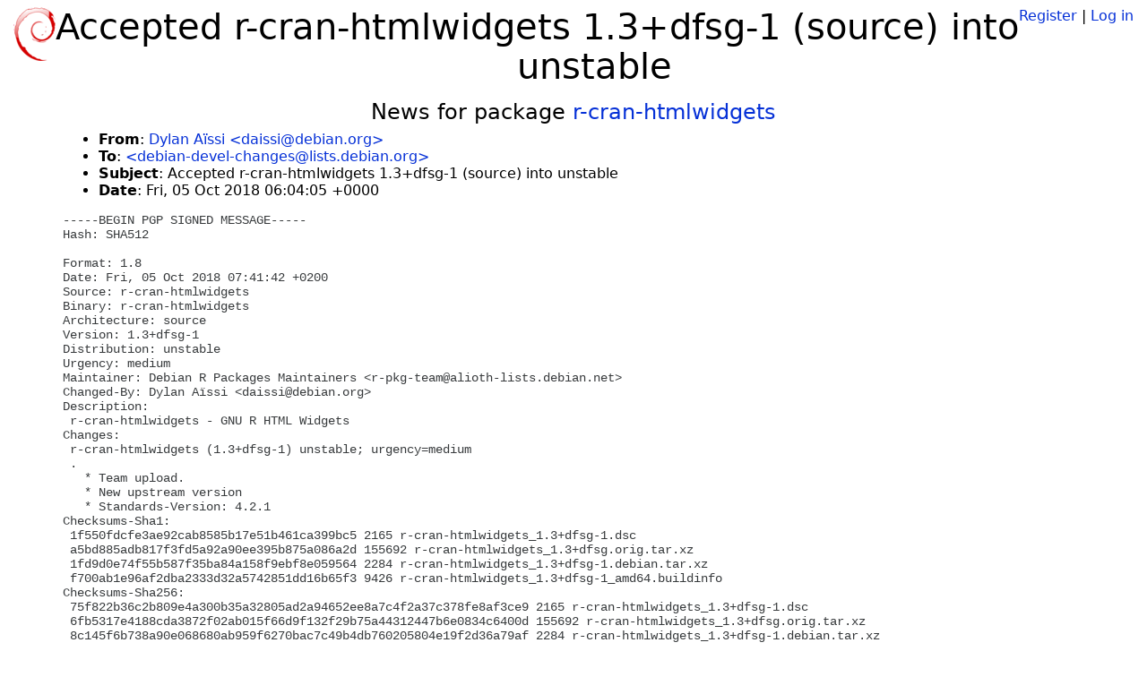

--- FILE ---
content_type: text/html; charset=utf-8
request_url: https://tracker.debian.org/news/993219/accepted-r-cran-htmlwidgets-13dfsg-1-source-into-unstable/
body_size: 2639
content:

<!DOCTYPE html>
<html>
    <head>
        <meta charset="utf-8">
        <title>Debian Package Tracker</title>
        <meta name="viewport" content="width=device-width, initial-scale=1, shrink-to-fit=no">
	<meta http-equiv="x-ua-compatible" content="ie=edge">
        <link href="/static/css/bootstrap.min.css" rel="stylesheet" media="screen">
        <link href="/static/css/octicons.css" rel="stylesheet" media="screen">
        <link href="/static/css/style.css" rel="stylesheet" media="screen">
        <link type="application/opensearchdescription+xml" title="Debian Package Tracker Search" rel="search" href="/search.xml"/>
        

        
        
    </head>
    <body>
        
        <header class="page-header">
            <div class="container-fluid">
                
		<div class="row">
		<div class="col-xs-12 text-xs-center">
		    <div class="pull-xs-left">
<a href="/"><img src="/static/img/logo.png" alt="Debian Package Tracker" title="Visit the main page" ></a>
</div>
		    <div class="pull-xs-right">
		    
		    
    <span><a id="account-register" href="/accounts/register/">Register</a></span>
    <span>|</span>
    <span><a id="account-login" href="/accounts/login/">Log in</a></span>


		    
		    </div>
		    
    <h1>Accepted r-cran-htmlwidgets 1.3+dfsg-1 (source) into unstable</h1>

		</div>
		</div>
                
            </div>
        </header>
        

	
        <div class="container">
            
<h4 class="text-xs-center">News for package <a href="/pkg/r-cran-htmlwidgets">r-cran-htmlwidgets</a></h4>
<div class="row">
    
    <ul class="email-news-headers">

<li><b>From</b>: 
    
        
            
            <a href="mailto:daissi@debian.org" target="_blank">Dylan Aïssi &lt;daissi@debian.org&gt;</a>
        
    
</li>

<li><b>To</b>: 
    
        
            
            <a href="mailto:debian-devel-changes@lists.debian.org" target="_blank"> &lt;debian-devel-changes@lists.debian.org&gt;</a>
        
    
</li>

<li><b>Subject</b>: 
    
        Accepted r-cran-htmlwidgets 1.3+dfsg-1 (source) into unstable
    
</li>

<li><b>Date</b>: 
    
        Fri, 05 Oct 2018 06:04:05 +0000
    
</li>


</ul>

<div class="email-news-body">
	<pre>-----BEGIN PGP SIGNED MESSAGE-----
Hash: SHA512

Format: 1.8
Date: Fri, 05 Oct 2018 07:41:42 +0200
Source: r-cran-htmlwidgets
Binary: r-cran-htmlwidgets
Architecture: source
Version: 1.3+dfsg-1
Distribution: unstable
Urgency: medium
Maintainer: Debian R Packages Maintainers &lt;r-pkg-team@alioth-lists.debian.net&gt;
Changed-By: Dylan Aïssi &lt;daissi@debian.org&gt;
Description:
 r-cran-htmlwidgets - GNU R HTML Widgets
Changes:
 r-cran-htmlwidgets (1.3+dfsg-1) unstable; urgency=medium
 .
   * Team upload.
   * New upstream version
   * Standards-Version: 4.2.1
Checksums-Sha1:
 1f550fdcfe3ae92cab8585b17e51b461ca399bc5 2165 r-cran-htmlwidgets_1.3+dfsg-1.dsc
 a5bd885adb817f3fd5a92a90ee395b875a086a2d 155692 r-cran-htmlwidgets_1.3+dfsg.orig.tar.xz
 1fd9d0e74f55b587f35ba84a158f9ebf8e059564 2284 r-cran-htmlwidgets_1.3+dfsg-1.debian.tar.xz
 f700ab1e96af2dba2333d32a5742851dd16b65f3 9426 r-cran-htmlwidgets_1.3+dfsg-1_amd64.buildinfo
Checksums-Sha256:
 75f822b36c2b809e4a300b35a32805ad2a94652ee8a7c4f2a37c378fe8af3ce9 2165 r-cran-htmlwidgets_1.3+dfsg-1.dsc
 6fb5317e4188cda3872f02ab015f66d9f132f29b75a44312447b6e0834c6400d 155692 r-cran-htmlwidgets_1.3+dfsg.orig.tar.xz
 8c145f6b738a90e068680ab959f6270bac7c49b4db760205804e19f2d36a79af 2284 r-cran-htmlwidgets_1.3+dfsg-1.debian.tar.xz
 9daa6c373c8b31d40fb14bb28fde79ef75eb3d3f0f13e7eaff529dc9d5dc6a8b 9426 r-cran-htmlwidgets_1.3+dfsg-1_amd64.buildinfo
Files:
 67958a7900cbd5590a38a76d90971d18 2165 gnu-r optional r-cran-htmlwidgets_1.3+dfsg-1.dsc
 2b9431a129c8914e8f0ffef56f25fb66 155692 gnu-r optional r-cran-htmlwidgets_1.3+dfsg.orig.tar.xz
 de82d49a6ff60485bb6d11ac91853fa9 2284 gnu-r optional r-cran-htmlwidgets_1.3+dfsg-1.debian.tar.xz
 1f7a0a743340196d47f41ee37e9c87fd 9426 gnu-r optional r-cran-htmlwidgets_1.3+dfsg-1_amd64.buildinfo

-----BEGIN PGP SIGNATURE-----

iQJGBAEBCgAwFiEEmjwHvQbeL0FugTpdYS7xYT4FD1QFAlu2+1ASHGRhaXNzaUBk
ZWJpYW4ub3JnAAoJEGEu8WE+BQ9UJS4P+wUpIsIjCa20nsszub2OspIzjOn+QZR9
OOqE9gwDwk2VwPTmFSzvfHe1znhrpzQBvGL4ubf2Pim/qDsa+LIz50z5LfCf2Dzd
y+n5883rxXf0Rq7wHOYKZIGHRjdJJvipqHVJrwyybwnAnqiSEmkdNkYuBUh6Dmze
Cbq3KALOdM1JTTbEH8aUI4fa7vgS+Rk3PC6PwKwchQ9F1QPDfotDBLUSZLXCGeuV
rfUdOvyWP0VamuOatZrLCYvBcZNFWw3AyE7lPBoLOEVAlUE4R9GgkkbZAe3RZhBm
juX3VneHrXmKMzWZnFDI2mE9SZZZGjQRi7G0hxBBU5tgfCrsoUD1wbO2kCSXNyi9
wu+BwLUoH7ZjvJKFtZcHyLE+Bn0zt0wQx8c12M2NMJ8uY31wi41Z27XESX6oQzIy
rvIS8vY1tMCsY3onGKGhv1HA0/xdJHBEJ9Ln9bvmT5Qe5qivaXsFDs9D4bCRFxHo
bap/zk3qtapJm+a9+3/7j3HgsT6A0ep1AWtq3jTs2lTgbSZ5P7q9o1376Gfpmf7a
rgVYHJkJLArxcTzUZTm5fYYw6ibyVRJma5AsnI7TQYOpZ2ciEr1JRu/ZtBvmiuaB
b2M9rWsZI83slHB2FHpUjojyQosMgru/qznFgyuwrmwbmubxt0oFqZCSjpKfd3nL
q5kqpUcLwT5o
=PSlS
-----END PGP SIGNATURE-----

</pre>
</div>

    
</div>

        </div>
	

        <footer id="footer" class="footer">
            <hr>
            <div class="container-fluid">
                <div class="text-xs-center p-b-1">
                    
                                        <div id="footer-title"><a href="https://www.debian.org">Debian</a> Package Tracker — <a href="https://deb.li/DTAuthors">Copyright</a> 2013-2025 The Distro Tracker Developers</div>
                    <div id="footer-bugs">
			Report problems to the <a href="https://bugs.debian.org/tracker.debian.org">tracker.debian.org pseudo-package</a> in the <a href="https://bugs.debian.org">Debian <acronym title="Bug Tracking System">BTS</acronym></a>.
		    </div>
                    <div id="footer-help">
                        <a href="https://qa.pages.debian.net/distro-tracker/">Documentation</a> —
                        <a href="https://salsa.debian.org/qa/distro-tracker/issues">Bugs</a> —
                        <a href="https://salsa.debian.org/qa/distro-tracker">Git Repository</a> —
                        <a href="https://qa.pages.debian.net/distro-tracker/contributing.html">Contributing</a>
                    </div>

                    
                </div>
            </div>
        </footer>

        <script src="/static/js/jquery.min.js"></script>
        <script src="/static/js/jquery.cookie.js"></script>
        <script src="/static/js/tether.min.js"></script>
        <script src="/static/js/popper.min.js"></script>
        <script src="/static/js/bootstrap.min.js"></script>
        <script src="/static/js/typeahead.bundle.min.js"></script>
        <script src="/static/js/main.js"></script>
        
    </body>
</html>
